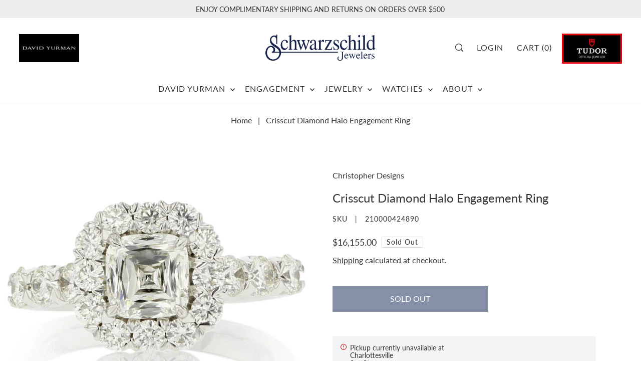

--- FILE ---
content_type: text/html; charset=utf-8
request_url: https://schwarzschild.com//variants/43893230928089/?section_id=pickup-availability
body_size: 1498
content:
<div id="shopify-section-pickup-availability" class="shopify-section">
<link rel="preload" href="//schwarzschild.com/cdn/shop/t/13/assets/section-pickup-availability.css?v=151774958109614881121727175773" as="style" onload="this.onload=null;this.rel='stylesheet'">
<noscript><link rel="stylesheet" href="//schwarzschild.com/cdn/shop/t/13/assets/section-pickup-availability.css?v=151774958109614881121727175773"></noscript>



<div class="store-availability-container pt2 mb2"
  data-pick-up-available="true"><div class="store-availability__product-properties grid__wrapper edge cg0 py2">
     <div class="store-availability__pickup-details span-12 auto">
         <span class="visually-hidden">Pickup</span><span class="store-availability-information__title block lh2">
             


  
    <svg class="icon--apollo-error mr0 pr1 vib-center inline-block" height="12px" version="1.1" xmlns="http://www.w3.org/2000/svg" xmlns:xlink="http://www.w3.org/1999/xlink"
    x="0px" y="0px" viewBox="0 0 20 20" xml:space="preserve">
      <g class="hover-fill" fill="var(--error-msg-dark)">
        <path d="M9,13h2v2H9V13z M9,5h2v6H9V5z M10,0C4.5,0,0,4.5,0,10s4.5,10,10,10c5.5,0,10-4.5,10-10S15.5,0,10,0z M10,18
        c-4.4,0-8-3.6-8-8s3.6-8,8-8s8,3.6,8,8S14.4,18,10,18z"/>
      </g>
      <style>.store-availability__pickup-details .icon--apollo-error:hover .hover-fill { fill: var(--error-msg-dark);}</style>
    </svg>
  






              <div class="store-availability-information__content">
                <span class="vib-center pr1 sm w100 inline-block">Pickup currently unavailable at Charlottesville</span>
                <button
                  class="slideout__trigger-store-availability js-slideout-open btn-as-link underlined vib-center w100 a-left inline-block"
                  data-slideout-direction="right"
                  data-wau-slideout-target="store-availability"
                  aria-label="Toggle slideout"
                  tabindex="0"
                  type="button"
                  name="button">See Stores
</button>
              </div><!-- /.store-availability-information__content -->
           </span></div>
    </div>

    <div class="store-availability-container store-availabilities__modal modal px6 py6" id="StoreAvailabilityModal" data-wau-slideout-content="store-availability">
      <div class="slideout__trigger--close">
        <button class="slideout__trigger-store-availability btn-secondary js-slideout-close" data-slideout-direction="right" aria-label="Close navigation" tabindex="0" type="button" name="button">
          
<svg class="icon--forge-left-arrow " version="1.1" xmlns="http://www.w3.org/2000/svg" xmlns:xlink="http://www.w3.org/1999/xlink" x="0px" y="0px"
       height="20px" viewBox="0 0 11.5 20" xml:space="preserve">
         <g class="hover-fill" fill="var(--text-color)">
           <path d="M10.5,20L0.1,10.5C0,10.4-0.1,10.2-0.1,10S0,9.6,0.1,9.5L10.5,0l0.9,1l-9.9,9l9.9,9L10.5,20z"/>
         </g>
         <style>.store-availabilities__modal .icon--forge-left-arrow:hover .hover-fill { fill: var(--text-color);}</style>
    </svg>







        </button>
      </div>
      <div class="store-availabilities-modal__header p4">
        <span class="store-availabilities-modal__product-information">
          <h3 class="store-availabilities-modal__product-title mb1 pt6" data-store-availability-modal-product-title>
          </h3></span>
      </div>
      <div class="store-availabilities-list p4"><div class="store-availability-list__item py4 border-bottom border-top">
            <div class="store-availability-list__location mb1">
              <h4>Charlottesville</h4>
            </div>
            <div class="store-availability-list__stock store-availability-small-text inline-block mb3 mt0">


  
    <svg class="icon--apollo-error mr0 vib-center" height="12px" version="1.1" xmlns="http://www.w3.org/2000/svg" xmlns:xlink="http://www.w3.org/1999/xlink"
    x="0px" y="0px" viewBox="0 0 20 20" xml:space="preserve">
      <g class="hover-fill" fill="var(--error-msg-dark)">
        <path d="M9,13h2v2H9V13z M9,5h2v6H9V5z M10,0C4.5,0,0,4.5,0,10s4.5,10,10,10c5.5,0,10-4.5,10-10S15.5,0,10,0z M10,18
        c-4.4,0-8-3.6-8-8s3.6-8,8-8s8,3.6,8,8S14.4,18,10,18z"/>
      </g>
      <style>.store-availability-list__stock .icon--apollo-error:hover .hover-fill { fill: var(--error-msg-dark);}</style>
    </svg>
  






                   Pickup currently unavailable
</div><div class="store-availability-list__address mt0 mb0">
                <p>1149 Millmont Street<br>Charlottesville VA 22903<br>United States</p>
              </div><p class="store-availability-list__phone mt0 mb0">
                +14342935011
              </p></div><div class="store-availability-list__item py4 border-bottom">
            <div class="store-availability-list__location mb1">
              <h4>Alverser Plaza</h4>
            </div>
            <div class="store-availability-list__stock store-availability-small-text inline-block mb3 mt0">


  
    <svg class="icon--apollo-error mr0 vib-center" height="12px" version="1.1" xmlns="http://www.w3.org/2000/svg" xmlns:xlink="http://www.w3.org/1999/xlink"
    x="0px" y="0px" viewBox="0 0 20 20" xml:space="preserve">
      <g class="hover-fill" fill="var(--error-msg-dark)">
        <path d="M9,13h2v2H9V13z M9,5h2v6H9V5z M10,0C4.5,0,0,4.5,0,10s4.5,10,10,10c5.5,0,10-4.5,10-10S15.5,0,10,0z M10,18
        c-4.4,0-8-3.6-8-8s3.6-8,8-8s8,3.6,8,8S14.4,18,10,18z"/>
      </g>
      <style>.store-availability-list__stock .icon--apollo-error:hover .hover-fill { fill: var(--error-msg-dark);}</style>
    </svg>
  






                   Pickup currently unavailable
</div><div class="store-availability-list__address mt0 mb0">
                <p>1200 Alverser Plaza<br>Midlothian VA 23113<br>United States</p>
              </div><p class="store-availability-list__phone mt0 mb0">
                +18043440150
              </p></div><div class="store-availability-list__item py4 border-bottom">
            <div class="store-availability-list__location mb1">
              <h4>Carytown Exchange</h4>
            </div>
            <div class="store-availability-list__stock store-availability-small-text inline-block mb3 mt0">


  
    <svg class="icon--apollo-error mr0 vib-center" height="12px" version="1.1" xmlns="http://www.w3.org/2000/svg" xmlns:xlink="http://www.w3.org/1999/xlink"
    x="0px" y="0px" viewBox="0 0 20 20" xml:space="preserve">
      <g class="hover-fill" fill="var(--error-msg-dark)">
        <path d="M9,13h2v2H9V13z M9,5h2v6H9V5z M10,0C4.5,0,0,4.5,0,10s4.5,10,10,10c5.5,0,10-4.5,10-10S15.5,0,10,0z M10,18
        c-4.4,0-8-3.6-8-8s3.6-8,8-8s8,3.6,8,8S14.4,18,10,18z"/>
      </g>
      <style>.store-availability-list__stock .icon--apollo-error:hover .hover-fill { fill: var(--error-msg-dark);}</style>
    </svg>
  






                   Pickup currently unavailable
</div><div class="store-availability-list__address mt0 mb0">
                <p>3532 West Cary Street<br>Richmond VA 23221<br>United States</p>
              </div><p class="store-availability-list__phone mt0 mb0">
                +18043552136
              </p></div><div class="store-availability-list__item py4 border-bottom">
            <div class="store-availability-list__location mb1">
              <h4>Short Pump Town Center</h4>
            </div>
            <div class="store-availability-list__stock store-availability-small-text inline-block mb3 mt0">


  
    <svg class="icon--apollo-error mr0 vib-center" height="12px" version="1.1" xmlns="http://www.w3.org/2000/svg" xmlns:xlink="http://www.w3.org/1999/xlink"
    x="0px" y="0px" viewBox="0 0 20 20" xml:space="preserve">
      <g class="hover-fill" fill="var(--error-msg-dark)">
        <path d="M9,13h2v2H9V13z M9,5h2v6H9V5z M10,0C4.5,0,0,4.5,0,10s4.5,10,10,10c5.5,0,10-4.5,10-10S15.5,0,10,0z M10,18
        c-4.4,0-8-3.6-8-8s3.6-8,8-8s8,3.6,8,8S14.4,18,10,18z"/>
      </g>
      <style>.store-availability-list__stock .icon--apollo-error:hover .hover-fill { fill: var(--error-msg-dark);}</style>
    </svg>
  






                   Pickup currently unavailable
</div><div class="store-availability-list__address mt0 mb0">
                <p>11800 West Broad Street<br>#1312<br>Richmond VA 23233<br>United States</p>
              </div><p class="store-availability-list__phone mt0 mb0">
                +18049670800
              </p></div></div>
    </div></div>


</div>

--- FILE ---
content_type: text/javascript
request_url: https://schwarzschild.com/cdn/shop/t/13/assets/product.js?v=151968582641045344581727175774
body_size: 4958
content:
ProductForm=function(context,sectionId,events,Product2){var prodForm=context.querySelector(`#product-form-${Product2.id}-${sectionId}`),config=JSON.parse(prodForm.dataset.productForm||"{}"),selector,varSelectors,options,variant;if(function(){var elements=context.querySelectorAll(".product-qty, .formQty");if(!elements)return!1;elements.length>0&&elements.forEach(element=>{events.on("quantitycontrol:click",change);function change(value){var quantity2=parseInt(element.value)+value;if(quantity2<1)return!1;element.value=quantity2}})}(),function(){let checkedInputs=context.querySelectorAll('[checked="checked"]');checkedInputs.length>0&&checkedInputs.forEach(input=>{input.checked=!0})}(),function(){Control(".js-qty-up",1),Control(".js-qty-down",-1);function Control(selector2,value){var element=context.querySelector(selector2);if(!element)return!1;element.addEventListener("click",function(event){event.preventDefault(),events.trigger("quantitycontrol:click",value)}),element.addEventListener("keydown",function(event){event.keyCode===13&&(event.preventDefault(),events.trigger("quantitycontrol:click",value))})}}(),context.querySelector("#formVariantId")&&context.querySelector("#formVariantId").setAttribute("name","id"),Product2.has_only_default_variant)return!1;varSelectors=context.querySelectorAll(".js-variant-selector"),varSelectors.forEach((item,i)=>{item.addEventListener("change",function(event){event.preventDefault(),config.swatches=="swatches"?options=Array.from(varSelectors).map(swatch=>{var val;return swatch.querySelectorAll("input").forEach(item2=>{item2.checked&&(val=item2.value,item2.checked=!0)}),val}):options=Array.from(context.querySelectorAll("select.js-variant-selector"),select=>select.value),variant=Product2.variants.find(variant2=>!variant2.options.map((option,index)=>options[index]===option).includes(!1)),variantEvents(context,variant,config)})}),function(){var elements=context.querySelectorAll("[type=radio]"),states={sold_out:function(element){element.parentElement.classList.add("soldout")},available:function(element){element.parentElement.classList.remove("soldout")}};events.on("variantunavailable",set_unavailable),elements.forEach(Swatch);var swatchLabel=context.querySelectorAll(".swatches__form--label");swatchLabel.forEach(selectInput);function set_unavailable(){var selected={},selected_elements=document.querySelectorAll("[type=radio]:checked");selected_elements.forEach(function(element){var option="option"+element.getAttribute("data-position"),value=element.value;selected[option]=value}),elements.forEach(function(element){var available=!1,current_option="option"+element.getAttribute("data-position"),current_value=element.value,other_options=["option1","option2","option3"].filter(function(option){return selected[option]&&option!=current_option});Product2.variants.forEach(function(variant2){if(variant2.available&&variant2[current_option]==current_value&&variant2[other_options[0]]==selected[other_options[0]]&&variant2[other_options[1]]==selected[other_options[1]]){available=!0;return}}),available?states.available(element):states.sold_out(element)})}function Swatch(element){var option_position=element.getAttribute("data-position"),current_option="option"+option_position,other_options=["option1","option2","option3"].filter(function(option){return option!=current_option});element.addEventListener("change",function(event){var selectedLabel=context.querySelector("#selected-option-"+option_position);selectedLabel.innerHTML=element.value,events.trigger("swatch:change:"+option_position,element.value)}),events.on("variantchange:option"+option_position+":"+element.value,select),events.on("variantchange",set_availability);function select(){element.checked=!0}function set_availability(current_variant){var available=!1;Product2.variants.forEach(function(variant2){variant2.available&&variant2[current_option]==element.value&&variant2[other_options[0]]==current_variant[other_options[0]]&&variant2[other_options[1]]==current_variant[other_options[1]]&&(available=!0)}),available?states.available(element):states.sold_out(element)}}function selectInput(element){element.addEventListener("keyup",function(event){event.keyCode===13&&(event.preventDefault(),event.target.parentNode.querySelector(".swatches__form--input").click())}),element.addEventListener("click",function(event){event.preventDefault(),event.target.parentNode.querySelector(".swatches__form--input").click()})}}(),function(){var element=context.querySelector(".js-variant-sku");if(!element)return!1;events.on("variantchange",function(variant2,config2){variant2.sku?(element.innerHTML=variant2.sku,element.parentNode.style.display="inline-block"):element.parentNode.style.display="none"}),events.on("variantunavailable",function(config2){element.innerHTML=config2.unavailable})}(),function(){var element=context.querySelector(".price__regular .price-item--regular");if(!element)return!1;events.on("variantchange",function(variant2){var price2=money(variant2.price);element.innerHTML=price2,events.on("variantunavailable",function(variant3){price2=config.unavailable,element.innerHTML=price2})})}(),function(){var element=context.querySelector("[data-price]");if(!element)return!1;events.on("variantchange",function(variant2){variant2.available&&variant2.compare_at_price>variant2.price?(element.classList.add("price--on-sale"),element.classList.remove("price--sold-out")):!variant2.available&&variant2.compare_at_price>variant2.price?(element.classList.add("price--sold-out"),element.classList.add("price--on-sale")):variant2.available?(element.classList.remove("price--on-sale"),element.classList.remove("price--sold-out")):(element.classList.add("price--sold-out"),element.classList.remove("price--on-sale")),variant2.unit_price_measurement?element.classList.add("price--unit-available"):element.classList.remove("price--unit-available")})}(),function(){var element=context.querySelector("[data-unit-price]"),wrapper=context.querySelector(".price__unit");if(!element)return!1;events.on("variantchange",function(variant2){var unitPrice="";variant2.unit_price?(unitPrice="("+WAU.Helpers.formatMoney(variant2.unit_price,config.money_format)+" / "+getBaseUnit(variant2)+"&nbsp;)",element.style.display="inline-block"):wrapper.style.display="none",element.innerHTML=unitPrice})}(),function(){var saleEl=context.querySelector(".price__sale .price-item--sale"),regEl=context.querySelector(".price__sale .price-item--regular");if(!saleEl)return!1;events.on("variantchange",function(variant2){var salePrice="",regPrice="";variant2.compare_at_price>variant2.price&&(regPrice=money(variant2.compare_at_price),salePrice=money(variant2.price)),saleEl.innerHTML=salePrice,regEl.innerHTML=regPrice})}(),function(){var element=context.querySelector(".js-ajax-submit");if(!element)return!1;events.on("variantchange",function(variant2){var text=config.button,disabled=!1;variant2.available||(text=config.sold_out,disabled=!0),element.setAttribute("data-variant-id",variant2.id),element.value=text,element.disabled=disabled}),events.on("variantunavailable",function(){element.value=config.unavailable,element.disabled=!0})}(),function(){const element=context.querySelector("#product-form-installment");if(!element)return!1;const input=element.querySelector('input[name="id"]');events.on("variantchange",function(variant2){input.value=variant2.id,input.dispatchEvent(new Event("change",{bubbles:!0}))})}(),function(){var element=context.querySelector(".shopify-payment-button");if(!element)return!1;events.on("variantchange",function(variant2){variant2.available?element.style.display="block":element.style.display="none"})}(),function(){var element=context.querySelector('[name="selling_plan"]');if(!element)return!1;var submitForm=context.querySelector(".js-prod-form-submit"),input=document.createElement("input");input.name="selling_plan",input.type="hidden",input.className="js-selling-plan",submitForm.appendChild(input),element.addEventListener("change",function(event){input.value=event.target.value})}();function money(cents){return WAU.Helpers.formatMoney(cents,config.money_format)}function getBaseUnit(variant2){return variant2.unit_price_measurement.reference_value!=1?variant2.unit_price_measurement.reference_value:variant2.unit_price_measurement.reference_unit}function variantEvents(context2,variant2,config2){if(!variant2){events.trigger("variantunavailable",config2),Events.trigger("storeavailability:unavailable");return}if(Product2.variants.length==1){if(!variant2.available){var element=context2.querySelector(".product-price");element.innerHTML=config2.sold_out}return}events.trigger("variantchange",variant2,config2),events.trigger("variantchange:option1:"+variant2.option1),events.trigger("variantchange:option2:"+variant2.option2),events.trigger("variantchange:option3:"+variant2.option3),context2.querySelector("[data-store-availability-container]")&&Events.trigger("storeavailability:variant",variant2.id,Product2.title),variant2.featured_media&&Events.trigger("variantchange:image",variant2.featured_media.id,context2),config2.enable_history&&historyState(variant2,context2),updateVariantInput(variant2,context2)}function historyState(variant2,context2){variant2&&window.history.replaceState({},"",`${context2.dataset.url}?variant=${variant2.id}`)}function updateVariantInput(variant2,context2){const input=context2.querySelector("#formVariantId");if(!input)return!1;input.setAttribute("name","id"),input.value=variant2.id,input.dispatchEvent(new Event("change",{bubbles:!0})),Events.trigger("variantinputchange",variant2),variant2.featured_media&&Events.trigger("variantinputchange:image",variant2.featured_media.id,context2)}},ProductDetails=function(context,events,Product2){(function(){var element=context.querySelector(".js-variant-sku");if(!element)return!1;events.on("variantchange",function(variant,config){variant.sku?(element.innerHTML=variant.sku,element.parentNode.style.display="grid"):element.parentNode.style.display="none"}),events.on("variantunavailable",function(config){element.innerHTML=config.unavailable})})(),function(){var element=context.querySelector(".js-variant-weight");if(!element)return!1;events.on("variantchange",function(variant,config){var variantWeight=variant.weight_in_unit,variantWeightUnit=variant.weight_unit;variantWeight>0?element.innerHTML=variantWeight+"&nbsp;"+variantWeightUnit:element.innerHTML=config.unavailable}),events.on("variantunavailable",function(config){element.innerHTML=config.unavailable})}()},ProductProperties=function(context){var elements=context.querySelectorAll("[data-product-property]");elements.forEach((element,i)=>{var propertyId=element.dataset.propertyId,propertyInput=context.querySelector(`.formProperty-${propertyId}`);propertyInput||(propertyInput=newProperty(element)),element.addEventListener("change",function(event){updatePropertyValue(element,propertyInput)})});function newProperty(element){var form=context.querySelector(".js-prod-form-submit");if(!form)return!1;var input=document.createElement("input");return input.type="hidden",input.className="formProperty-"+element.dataset.propertyId,input.value=element.value,input.name=element.name,input.required=element.required,input.setAttribute("data-product-property-form",""),form.appendChild(input),input}function updatePropertyValue(element,input){var propertyValue=element.value;if(!input)return!1;input.value=propertyValue,input.required=element.required}},ProductGallery=function(){function init(context,sectionId,events,Product2){let config=JSON.parse(context.querySelector(".js-product-gallery")?.dataset.galleryConfig||"{}"),main=context.querySelector(".js-carousel-main"),carouselNav=context.querySelector(".js-thumb-carousel-nav");this.mainSlider(main,carouselNav,config,context),config.thumbPosition=="bottom"&&config.thumbSlider==!0&&this.thumbSlider(carouselNav,main,context),config.clickToEnlarge&&ProductGallery.enlargePhoto(context)}function mainSlider(main,carouselNav,config,context){let initialEl=main.querySelector("[data-image-id='"+context.dataset.initialVariant+"']"),initialIndex;initialEl?initialIndex=initialEl.dataset.slideIndex:initialIndex=0;var flkty=new Flickity(main,{fade:!0,wrapAround:!0,cellAlign:"left",draggable:!0,contain:!0,pageDots:!0,prevNextButtons:!0,selectedAttraction:.2,friction:.8,autoPlay:!1,selectedAttraction:.01,dragThreshold:5,adaptiveHeight:!0,imagesLoaded:!0,initialIndex,arrowShape:"M71.9,95L25.1,52.2c-0.6-0.6-0.9-1.3-0.9-2.2s0.3-1.6,0.9-2.2L71.9,5l3.9,4.3L31.4,50l44.4,40.7L71.9,95z",on:{ready:function(){let id=this.selectedElement.dataset.imageId;context.querySelector(".js-product-gallery").style.visibility="visible",ProductGallery.setThumbByColor(context)},change:function(){ProductGallery.removeFocus(context),ProductGallery.addFocus(this.selectedElement,context),ProductGallery.setActiveThumbnail(this.selectedElement.dataset.imageId,this.selectedElement,context),ProductGallery.switchMedia(this.selectedElement.dataset.imageId,context),this.selectedElement.classList.contains("model-slide")&&this.isDraggable&&(this.options.draggable=!this.options.draggable,this.updateDraggable())},dragStart:function(){document.ontouchmove=e=>e.preventDefault()},dragEnd:function(){document.ontouchmove=()=>!0}}});ProductGallery.galleryEvents(flkty,context,carouselNav),carouselNav&&ProductGallery.thumbnails(flkty,carouselNav,config,context)}function thumbSlider(wrapper,main,context){var flktyThumbs=new Flickity(wrapper,{asNavFor:main,wrapAround:!1,groupCells:!0,cellAlign:"left",draggable:!1,contain:!0,imagesLoaded:!0,pageDots:!1,autoPlay:!1,selectedAttraction:.01,dragThreshold:5,accessibility:!1,arrowShape:"M71.9,95L25.1,52.2c-0.6-0.6-0.9-1.3-0.9-2.2s0.3-1.6,0.9-2.2L71.9,5l3.9,4.3L31.4,50l44.4,40.7L71.9,95z"})}function thumbnails(flkty,carouselNav,config,context){if(!carouselNav)return!1;let thumbs=carouselNav.querySelectorAll(".js-thumb-item");if(!thumbs)return!1;thumbs.forEach((thumb,i)=>{thumb.addEventListener("click",function(event){event.preventDefault();let index=this.dataset.slideIndex,el=carouselNav.querySelectorAll(".js-thumb-item")[index],mediaId=this.dataset.imageId;ProductGallery.setActiveThumbnail(mediaId,el,context),ProductGallery.switchMedia(mediaId,context),ProductGallery.setThumbPos(this,carouselNav),flkty.select(index)}),thumb.addEventListener("keypress",function(event){if(event.preventDefault(),event.which==13){let index=this.dataset.slideIndex,el=carouselNav.querySelectorAll(".js-thumb-item")[index],mediaId=this.dataset.imageId;ProductGallery.setActiveThumbnail(mediaId,el,context),ProductGallery.switchMedia(mediaId,context),ProductGallery.setThumbPos(this,carouselNav),flkty.select(index)}})})}function setThumbPos(selected,carouselNav){carouselNav.scrollTo({top:selected.offsetTop-20,left:0,behavior:"smooth"})}function galleryEvents(flkty,context,carouselNav){Events.on("variantchange:image",function(id,context2){if(id===null)return!1;var main,el,index,curFlkty;if(main=context2.querySelector(".js-carousel-main"),!main||(carouselNav=context2.querySelector(".js-thumb-carousel-nav"),el=main.querySelector("[data-image-id='"+id+"']"),!el))return!1;if(index=el.dataset.slideIndex,ProductGallery.setActiveThumbnail(id,el,context2),ProductGallery.switchMedia(id,context2),ProductGallery.setThumbByColor(context2),curFlkty=Flickity.data(main),curFlkty.select(index),carouselNav){let activeThumb=carouselNav.querySelector(".js-thumb-item.is-nav-selected");ProductGallery.setThumbPos(activeThumb,carouselNav)}})}function removeFocus(context){let main;context?main=context:main=context.querySelector(".js-carousel-main"),context.querySelectorAll(".js-carousel-main *").forEach((item,i)=>{item.setAttribute("tabIndex","-1"),item.blur()}),context.querySelectorAll(".flickity-button *").forEach((item,i)=>{item.setAttribute("tabIndex","-1"),item.classList.add("js-hide-focus")}),main.classList.contains(".flickity-enabled")&&(main.setAttribute("tabIndex","-1"),main.classList.add("js-hide-focus"))}function addFocus(current,context){current.classList.contains("image-slide")?current.querySelector("img").setAttribute("tabIndex","0"):current.classList.contains("video-slide")?current.querySelectorAll(".plyr__controls *").forEach((item,i)=>{item.setAttribute("tabIndex","0")}):current.classList.contains("external_video-slide")?current.querySelector("iframe").setAttribute("tabIndex","0"):current.classList.contains("model-slide")&&current.querySelectorAll(".shopify-model-viewer-ui__controls-area *").forEach((item,i)=>{item.setAttribute("tabIndex","0")})}function enlargePhoto(context){let buttons=context.querySelectorAll(".js-zoom-btn");if(!buttons)return!1;buttons.forEach((button,i)=>{button.addEventListener("click",function(event){event.preventDefault();var btn=event.target,index=btn.getAttribute("data-index"),index=parseInt(index,10);new WAU.Helpers.scriptLoader().load([jsAssets.zoom]).then(()=>{openPhotoSwipe(index)})})});var openPhotoSwipe=function(index){var pswpElement=document.querySelectorAll(".pswp")[0];let images=context.querySelectorAll("#main-slider .image-slide");if(images.length<2)var arrows=!1;else var arrows=!0;let items=[];images.forEach((image,i)=>{let imageTag=image.querySelector(".product__image"),item={src:imageTag.getAttribute("data-zoom-src"),w:imageTag.getAttribute("width"),h:imageTag.getAttribute("height")};items.push(item)});var options={index,arrowEl:arrows,captionEl:!1,closeOnScroll:!1,counterEl:!1,history:!1,fullscreenEl:!1,preloaderEl:!1,shareEl:!1,tapToClose:!1,zoomEl:!0,getThumbBoundsFn:function(index2){var pageYScroll=window.pageYOffset||document.documentElement.scrollTop,thumbnail=context.querySelector(".product__image"),rect=thumbnail.getBoundingClientRect();return{x:rect.left,y:rect.top+pageYScroll,w:rect.width}}},gallery=new PhotoSwipe(pswpElement,PhotoSwipeUI_Default,items,options);gallery.init(),gallery.listen("afterChange",function(){var flkty=Flickity.data(".js-carousel-main"),newIndex=gallery.getCurrentIndex();flkty.select(newIndex)})}}function switchMedia(mediaId,context){let main=context.querySelector(".js-carousel-main"),currentMedia=main.querySelector("[data-product-single-media-wrapper]:not(.inactive)"),newMedia=main.querySelector("[data-product-single-media-wrapper][data-thumbnail-id='product-template-"+mediaId+"']"),otherMedia=main.querySelectorAll("[data-product-single-media-wrapper]:not([data-thumbnail-id='product-template-"+mediaId+"'])");currentMedia&&currentMedia.dispatchEvent(new CustomEvent("mediaHidden",{bubbles:!0,cancelable:!0})),newMedia&&(newMedia.classList.add("active-slide"),newMedia.classList.remove("inactive"),newMedia.dispatchEvent(new CustomEvent("mediaVisible",{bubbles:!0,cancelable:!0}))),otherMedia&&otherMedia.forEach(function(el){el.classList.add("inactive"),el.classList.remove("active-slide")}.bind(this))}function setActiveThumbnail(mediaId,el,context){let main=context.querySelector(".js-carousel-main"),carouselNav=context.querySelector(".js-thumb-carousel-nav");typeof mediaId>"u"&&(mediaId=main.querySelector("[data-product-single-media-wrapper]:not(.hide)").dataset.mediaId),carouselNav&&carouselNav.querySelectorAll(".js-thumb-item").forEach((item,i)=>{item.classList.remove("is-nav-selected"),item.classList.remove("active-slide"),item.removeAttribute("aria-current")});let thumbActive=context.querySelector(".js-thumb-item[data-image-id='"+mediaId+"']");thumbActive&&(thumbActive.classList.add("is-nav-selected"),thumbActive.classList.add("active-slide"),thumbActive.setAttribute("aria-current",!0))}function setThumbByColor(context){context.querySelectorAll(".swatches__form--input:checked").forEach(el=>{if(el.name==="metal"||el.name==="gold"||el.name==="color"||el.name==="colors"||el.name==="colour"||el.name==="colours"){var selectColor=el.value;context.querySelectorAll(".js-thumb-item").forEach((item,i)=>{let color=item.dataset.group;if(!color)return!1;let currentColor=selectColor.replace(/\s+/g,"-").toLowerCase();color==currentColor?item.style.display="block":item.style.display="none"})}})}return{init,mainSlider,thumbSlider,thumbnails,setThumbPos,galleryEvents,removeFocus,addFocus,enlargePhoto,switchMedia,setActiveThumbnail,setThumbByColor}}(),ProductMasonryGallery=function(container){function init(context,sectionId,events,Product2){let config=JSON.parse(context.querySelector("[data-gallery-config]").dataset.galleryConfig||"{}"),main=context.querySelector(".js-scroll-gallery");if(!main)return!1;config.clickToEnlarge&&ProductMasonryGallery.enlargePhoto(context),WAU.Helpers.isDevice()?this.mobileCarouselInit(main,config,context):(this.mobileCarouselDestroy(main),this.masonryInit(main,context)),window.addEventListener("resize",WAU.Helpers.debounce(event=>{WAU.Helpers.isDevice()?this.mobileCarouselInit(main,config,context):(this.mobileCarouselDestroy(main),this.masonryInit(main,context))},300).bind(this))}function masonryInit(main,context){var imgLoad=imagesLoaded(main);function onAlways(){ProductMasonryGallery.galleryEvents(main,context)}main&&imgLoad.on("always",onAlways)}function galleryEvents(main,context){document.addEventListener("shopify:section:load",function(event){event.target.querySelector('[data-section-type="product"]')&&ProductMasonryGallery.masonryInit(main,context)}),Events.on("variantchange:image",function(id,context2){if(id===null)return!1;var el=main.querySelector("[data-image-id='"+id+"']");if(context2.dataset.productGallery!="masonry")return!1;ProductMasonryGallery.switchMedia(main,id,context2),ProductMasonryGallery.scrollIntoView(el)})}function scrollIntoView(element){if(!element)return console.log("Error. Must provide an element to scroll to."),!1;setTimeout(()=>{element.scrollIntoView({behavior:"smooth",block:"center"})},500)}function switchMedia(main,mediaId,context){let currentMedia=main.querySelector("[data-product-single-media-wrapper]:not(.inactive)"),newMedia=main.querySelector("[data-product-single-media-wrapper][data-thumbnail-id='product-template-"+mediaId+"']"),otherMedia=main.querySelectorAll("[data-product-single-media-wrapper]:not([data-thumbnail-id='product-template-"+mediaId+"'])");currentMedia&&currentMedia.dispatchEvent(new CustomEvent("mediaHidden",{bubbles:!0,cancelable:!0})),newMedia&&(newMedia.classList.add("active-slide"),newMedia.classList.remove("inactive"),newMedia.dispatchEvent(new CustomEvent("mediaVisible",{bubbles:!0,cancelable:!0}))),otherMedia&&otherMedia.forEach(function(el){el.classList.add("inactive"),el.classList.remove("active-slide")}.bind(this))}function mobileCarouselInit(main,config,context){var flkty=new Flickity(main,{wrapAround:!0,cellAlign:"left",draggable:!0,pageDots:!0,prevNextButtons:!0,autoPlay:!1,selectedAttraction:.2,friction:.8,dragThreshold:5,adaptiveHeight:!0,imagesLoaded:!0,arrowShape:"M71.9,95L25.1,52.2c-0.6-0.6-0.9-1.3-0.9-2.2s0.3-1.6,0.9-2.2L71.9,5l3.9,4.3L31.4,50l44.4,40.7L71.9,95z",on:{ready:function(){setTimeout(function(){var flkty2=Flickity.data(main);context.querySelector(".flickity-enabled").style.height=null,flkty2.resize()},200),ProductMasonryGallery.mobileGalleryEvents(this,context,main)},change:function(){ProductMasonryGallery.switchMedia(main,this.selectedElement.dataset.imageId,context)},dragStart:function(){document.ontouchmove=e=>e.preventDefault()},dragEnd:function(){document.ontouchmove=()=>!0}}})}function mobileCarouselDestroy(main){var flkty=Flickity.data(main);if(!flkty)return!1;flkty.destroy()}function mobileGalleryEvents(flkty,context,main){Events.on("variantchange:image",function(id,context2){if(id===null)return!1;var el,index,curFlkty;if(el=main.querySelector("[data-image-id='"+id+"']"),!el)return!1;index=parseInt(el.dataset.slideIndex)+1,curFlkty=Flickity.data(main),curFlkty&&curFlkty.select(index)})}function enlargePhoto(context){let buttons=context.querySelectorAll(".js-zoom-btn");if(!buttons)return!1;buttons.forEach((button,i)=>{button.addEventListener("click",function(event){if(event.preventDefault(),WAU.Helpers.isDevice()&&button.tagName=="IMG")return!1;var btn=event.target,index=btn.getAttribute("data-index"),index=parseInt(index,10);new WAU.Helpers.scriptLoader().load([jsAssets.zoom]).then(()=>{openPhotoSwipe(index)})})});var openPhotoSwipe=function(index){var pswpElement=document.querySelectorAll(".pswp")[0];let images=context.querySelectorAll("#main-image-gallery .image-slide");if(images.length<2)var arrows=!1;else var arrows=!0;let items=[];images.forEach((image,i)=>{let imageTag=image.querySelector(".product__image"),item={src:imageTag.getAttribute("data-zoom-src"),w:imageTag.getAttribute("width"),h:imageTag.getAttribute("height")};items.push(item)});var options={index,arrowEl:arrows,captionEl:!1,closeOnScroll:!1,counterEl:!1,history:!1,fullscreenEl:!1,preloaderEl:!1,shareEl:!1,tapToClose:!1,zoomEl:!0},gallery=new PhotoSwipe(pswpElement,PhotoSwipeUI_Default,items,options);gallery.init(),gallery.listen("afterChange",function(){var flkty=Flickity.data(".js-scroll-gallery"),newIndex=gallery.getCurrentIndex();if(!flkty)return!1;flkty.select(newIndex)})}}return{init,masonryInit,galleryEvents,scrollIntoView,switchMedia,mobileCarouselInit,mobileCarouselDestroy,mobileGalleryEvents,enlargePhoto}}(),ProductSet=function(){function init(container){new WAU.Helpers.scriptLoader().load([jsAssets.flickity]).finally(()=>{}),WAU.Slideout.init("product-set"),container.querySelectorAll(".js-set-product").forEach(item=>Product(item));var data={};data=setData(container,data),Events.on("variantinputchange",function(variant){data=setData(container,data);var variantContext=document.querySelector(`.js-product-set-selected[data-variant-id="${variant.id}"]`).parentNode;variantContext.querySelectorAll(".js-product-set-selected").forEach(item=>item.classList.remove("active--image")),variantContext.querySelector(`.js-product-set-selected[data-variant-id="${variant.id}"]`)?.classList.add("active--image"),variantContext.querySelector(`.js-product-set-selected[data-variant-id="${variant.id}"]`).setAttribute("data-variant-price",variant.price);var setPrice=0;document.querySelectorAll(".js-product-set-selected.active--image").forEach(item=>{let itemPrice=item.getAttribute("data-variant-price");setPrice+=parseInt(itemPrice)}),container.querySelector(".js-product-set-price").innerHTML=WAU.Helpers.formatMoney(setPrice)}),Events.on("variantinputchange:image",function(id,context){if(id===null)return!1;context.querySelectorAll(".active--image").forEach(item=>item.classList.remove("active--image")),context.querySelector(`img[data-image-id="${id}"]`)?.classList.add("active--image")}),document.querySelectorAll(".js-custom-submit").forEach(button=>{button.addEventListener("click",event=>{if(event.preventDefault(),!data)return!1;WAU.AjaxCart.addItemsToCart(data,event.target)})})}function setData(container,data){let forms=container.querySelectorAll(".product__form-buttons");var items=[];for(const prop of Object.getOwnPropertyNames(data))delete data[prop];var data={};return forms.forEach(form=>{let varID=form.querySelector("#formVariantId").value,setTitle=container.dataset.setTitle;var item={};item.id=parseInt(varID),item.quantity=1,item.properties={"Product Set":setTitle},items.push(item),data={items}}),data}return{init,setData}}();function Product(container){var events=new EventEmitter3;events.trigger=events.emit;var productJson=container.querySelector(".product-json");if(!productJson)return!1;var Product2=productJson.innerHTML,Product2=JSON.parse(Product2||"{}"),sectionId=container.dataset.sectionId;let productModals=container.querySelectorAll("[data-wau-modal-content]");productModals.length>0&&productModals.forEach(modal=>{WAU.Modal.init(modal.dataset.wauModalContent)}),container.querySelector("[data-product-form]")&&ProductForm(container,sectionId,events,Product2),container.getAttribute("data-product-gallery")==="thumbnail"&&ProductGallery.init(container,sectionId,events,Product2),container.getAttribute("data-product-gallery")==="masonry"&&ProductMasonryGallery.init(container),container.querySelectorAll("[data-product-property]").length>0&&ProductProperties(container),document.querySelector("[data-product-details]")&&ProductDetails(document.querySelector("[data-product-details]"),events,Product2),container.querySelectorAll("[data-product-media-type-video]").length>0&&setTimeout(function(){container.querySelectorAll("[data-product-media-type-video]").forEach(function(item,sectionId2){ProductVideo.init(item,sectionId2)})},90);let modelViewerElements=container.querySelectorAll("[data-product-media-type-model]");modelViewerElements.length>0&&setTimeout(function(){ProductModel.init(modelViewerElements,sectionId)},90);var self=this;document.addEventListener("shopify_xr_launch",function(){var currentMedia=document.querySelector("[data-product-single-media-wrapper]:not(.inactive)",self);currentMedia.dispatchEvent(new CustomEvent("xrLaunch",{bubbles:!0,cancelable:!0}))})}document.querySelectorAll('[data-section-type="product"]').forEach(function(container,i){Product(container)}),document.querySelectorAll('[data-section-type="product-set"]').forEach(function(container,i){ProductSet.init(container)}),document.addEventListener("shopify:section:select",function(event){event.target.querySelector('[data-section-type="product-set"]')&&ProductSet.init(event.target.querySelector('[data-section-type="product-set"]'))}),document.addEventListener("shopify:block:select",function(event){event.target.querySelector('[data-section-type="product"]')&&Product(event.target.querySelector('[data-section-type="product"]')),event.target.querySelector('[data-section-type="product-set"]')&&ProductSet.init(event.target.querySelector('[data-section-type="product-set"]'))}),document.addEventListener("shopify:section:load",function(event){event.target.querySelector('[data-section-type="product"]')&&Product(event.target.querySelector('[data-section-type="product"]')),event.target.querySelector('[data-section-type="product-set"]')&&ProductSet.init(event.target.querySelector('[data-section-type="product-set"]'))});
//# sourceMappingURL=/cdn/shop/t/13/assets/product.js.map?v=151968582641045344581727175774
